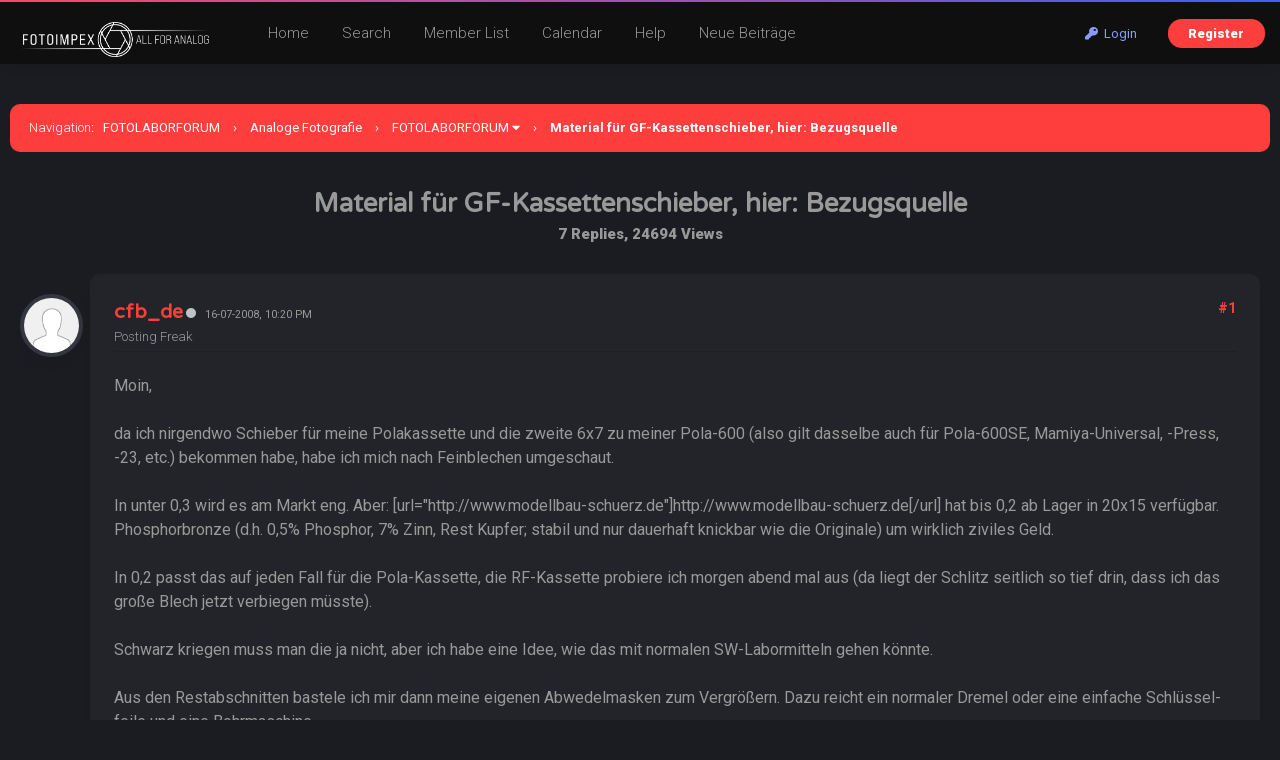

--- FILE ---
content_type: text/html; charset=UTF-8
request_url: http://fotolaborforum.fotoimpex.de/showthread.php?tid=10785&pid=70930
body_size: 9831
content:
<!DOCTYPE html PUBLIC "-//W3C//DTD XHTML 1.0 Transitional//EN" "http://www.w3.org/TR/xhtml1/DTD/xhtml1-transitional.dtd"><!-- start: showthread -->
<html xml:lang="en" lang="en" xmlns="http://www.w3.org/1999/xhtml">
<head>
<title>Material für GF-Kassettenschieber, hier: Bezugsquelle</title>
<!-- start: headerinclude -->
<meta name="viewport" content="width=device-width, initial-scale=1.0">
<link rel="alternate" type="application/rss+xml" title="Latest Threads (RSS 2.0)" href="https://fotolaborforum.fotoimpex.de/syndication.php" />
<link rel="alternate" type="application/atom+xml" title="Latest Threads (Atom 1.0)" href="https://fotolaborforum.fotoimpex.de/syndication.php?type=atom1.0" />
<meta http-equiv="Content-Type" content="text/html; charset=UTF-8" />
<meta http-equiv="Content-Script-Type" content="text/javascript" />
<script type="text/javascript" src="https://fotolaborforum.fotoimpex.de/jscripts/jquery.js?ver=1820"></script>
<script type="text/javascript" src="https://fotolaborforum.fotoimpex.de/jscripts/jquery.plugins.min.js?ver=1820"></script>
<script type="text/javascript" src="https://fotolaborforum.fotoimpex.de/jscripts/general.js?ver=1820"></script>
<link type="text/css" rel="stylesheet" href="https://fotolaborforum.fotoimpex.de/cache/themes/theme19/global.css?t=1700511516" />
<link type="text/css" rel="stylesheet" href="https://fotolaborforum.fotoimpex.de/cache/themes/theme1/star_ratings.css?t=1757798943" />
<link type="text/css" rel="stylesheet" href="https://fotolaborforum.fotoimpex.de/cache/themes/theme19/showthread.css?t=1700424910" />
<link type="text/css" rel="stylesheet" href="https://fotolaborforum.fotoimpex.de/cache/themes/theme19/css3.css?t=1700424910" />
<link type="text/css" rel="stylesheet" href="https://fotolaborforum.fotoimpex.de/cache/themes/theme19/extra.css?t=1700511791" />
<link type="text/css" rel="stylesheet" href="https://fotolaborforum.fotoimpex.de/cache/themes/theme19/responsive.css?t=1700424910" />

<link rel="stylesheet" href="https://use.fontawesome.com/releases/v5.8.1/css/all.css" integrity="sha384-50oBUHEmvpQ+1lW4y57PTFmhCaXp0ML5d60M1M7uH2+nqUivzIebhndOJK28anvf" crossorigin="anonymous">
<link rel="preconnect" href="https://fonts.googleapis.com">
<link rel="preconnect" href="https://fonts.gstatic.com" crossorigin>
<link href="https://fonts.googleapis.com/css2?family=Roboto:ital,wght@0,100;0,300;0,400;0,500;0,700;0,900;1,100;1,300;1,400;1,500;1,700;1,900&display=swap" rel="stylesheet">
<link href="https://fonts.googleapis.com/css2?family=Varela+Round&display=swap" rel="stylesheet">
<script type="text/javascript">
<!--
	lang.unknown_error = "An unknown error has occurred.";

	lang.select2_match = "One result is available, press enter to select it.";
	lang.select2_matches = "{1} results are available, use up and down arrow keys to navigate.";
	lang.select2_nomatches = "No matches found";
	lang.select2_inputtooshort_single = "Please enter one or more character";
	lang.select2_inputtooshort_plural = "Please enter {1} or more characters";
	lang.select2_inputtoolong_single = "Please delete one character";
	lang.select2_inputtoolong_plural = "Please delete {1} characters";
	lang.select2_selectiontoobig_single = "You can only select one item";
	lang.select2_selectiontoobig_plural = "You can only select {1} items";
	lang.select2_loadmore = "Loading more results…";
	lang.select2_searching = "Searching…";

	var templates = {
		modal: '<div class=\"modal\">\
	<div style=\"overflow-y: auto; max-height: 400px;\">\
		<table border=\"0\" cellspacing=\"0\" cellpadding=\"5\" class=\"tborder\">\
			<tr>\
				<td class=\"thead\"><strong>__title__</strong></td>\
			</tr>\
			<tr>\
				<td class=\"trow1\">__message__</td>\
			</tr>\
			<tr>\
				<td class=\"tfoot\">\
					<div style=\"text-align: center\" class=\"modal_buttons\">__buttons__</div>\
				</td>\
			</tr>\
		</table>\
	</div>\
</div>',
		modal_button: '<input type=\"submit\" class=\"button\" value=\"__title__\"/>&nbsp;'
	};

	var cookieDomain = ".fotolaborforum.fotoimpex.de";
	var cookiePath = "/";
	var cookiePrefix = "";
	var cookieSecureFlag = "0";
	var deleteevent_confirm = "Are you sure you want to delete this event?";
	var removeattach_confirm = "Are you sure you want to remove the selected attachment from this post?";
	var loading_text = 'Loading. <br />Please Wait..';
	var saving_changes = 'Saving changes..';
	var use_xmlhttprequest = "1";
	var my_post_key = "8a0279b5d784206d04668a2b323b2c6e";
	var rootpath = "https://fotolaborforum.fotoimpex.de";
	var imagepath = "https://fotolaborforum.fotoimpex.de/images";
  	var yes_confirm = "Yes";
	var no_confirm = "No";
	var MyBBEditor = null;
	var spinner_image = "https://fotolaborforum.fotoimpex.de/images/spinner.gif";
	var spinner = "<img src='" + spinner_image +"' alt='' />";
	var modal_zindex = 9999;
// -->
</script>
<!-- end: headerinclude -->
<script type="text/javascript">
<!--
	var quickdelete_confirm = "Are you sure you want to delete this post?";
	var quickrestore_confirm = "Are you sure you want to restore this post?";
	var allowEditReason = "1";
	lang.save_changes = "Save Changes";
	lang.cancel_edit = "Cancel Edit";
	lang.quick_edit_update_error = "There was an error editing your reply:";
	lang.quick_reply_post_error = "There was an error posting your reply:";
	lang.quick_delete_error = "There was an error deleting your reply:";
	lang.quick_delete_success = "The post was deleted successfully.";
	lang.quick_delete_thread_success = "The thread was deleted successfully.";
	lang.quick_restore_error = "There was an error restoring your reply:";
	lang.quick_restore_success = "The post was restored successfully.";
	lang.editreason = "Edit Reason";
	lang.post_deleted_error = "";
	lang.softdelete_thread = "Soft Delete Thread";
	lang.restore_thread = "Restore Thread";
// -->
</script>
<!-- jeditable (jquery) -->
<script type="text/javascript" src="https://fotolaborforum.fotoimpex.de/jscripts/report.js?ver=1820"></script>
<script src="https://fotolaborforum.fotoimpex.de/jscripts/jeditable/jeditable.min.js"></script>
<script type="text/javascript" src="https://fotolaborforum.fotoimpex.de/jscripts/thread.js?ver=1822"></script>
</head>
<body>
<!-- start: header -->
<div class="header_before_gradient"></div>

<div id="container">
	<div id="header">
		<div id="panel">
			<div class="upper">
				<div class="wrapper">
					<!-- start: header_welcomeblock_guest -->
<div class="float_right" id="guest_info_header">
	<a href="https://fotolaborforum.fotoimpex.de/member.php?action=login" class="login"><i class="fas fa-key"></i>&nbsp; Login</a> 
	<a href="https://fotolaborforum.fotoimpex.de/member.php?action=register" class="register">Register</a>
</div>


<div class="title-img title-img-guest"><a href="index.php"><img src="images/roundo/darko/roundo-darko-logo.png" id="header_logo"></a></div>
<ul class="menu top_links float_left">
	<li><a href="https://fotolaborforum.fotoimpex.de/index.php">Home</a></li>
	<li><a href="https://fotolaborforum.fotoimpex.de/search.php">Search</a></li>
	<li><a href="https://fotolaborforum.fotoimpex.de/memberlist.php?sort=lastvisit&order=descending">Member List</a></li>
	<li><a href="https://fotolaborforum.fotoimpex.de/calendar.php">Calendar</a></li>
	<li><a href="https://fotolaborforum.fotoimpex.de/misc.php?action=help" class="help">Help</a></li>
	<li><a href="search.php?action=getnew">Neue Beiträge</a></li>
</ul>
</div>
</div>


<script>
    $(document).ready(function (){
        $("#welcomemsg").css("display", "block");
		$("#newthread_guest_text").css("display", "inline-block");
    });
</script>
<!-- end: header_welcomeblock_guest -->
					<!-- </div> in header_welcomeblock_member and header_welcomeblock_guest -->
					<!-- </div> in header_welcomeblock_member and header_welcomeblock_guest -->
				</div>

				
<div class="mobile_header mobile_only">
	
	<center><div class="show_hide_mobile_header"><i class="fas fa-bars" style="font-size:10px;"></i>Menu</div></center>
	
	<script>$('.show_hide_mobile_header').click(function(){
    $('#mobile_header_links').slideToggle();
});</script>
	
	<div id="mobile_header_links" style="display:none;">
<a href="index.php"><i class="fas fa-home fa-fw"></i>Home</a>
<a href="search.php"><i class="fas fa-search fa-fw"></i>Suche</a>
<a href="memberlist.php?sort=lastvisit&order=descending"><i class="fas fa-users fa-fw"></i>Mitglieder</a>
<a href="calendar.php"><i class="fas fa-calendar fa-fw"></i>Calendar</a>
<a href="misc.php?action=help"><i class="fas fa-info-circle fa-fw"></i>Help</a>
<a href="search.php?action=getnew" style="border-bottom:none;"><i class="fas fa-comments fa-fw"></i>Neue Beiträge</a>
				</div>
	
</div>
				
				
		</div>
	<div id="content">
		<div class="wrapper">
			
			
			
			
			
			
			
			<!-- start: nav -->
<div class="navigation">
	<span style="font-weight:300">Navigation</span>: &nbsp; <!-- start: nav_bit -->
<a href="https://fotolaborforum.fotoimpex.de/index.php">FOTOLABORFORUM</a><!-- start: nav_sep -->
<span class="nav-spacer">&rsaquo;</span>
<!-- end: nav_sep -->
<!-- end: nav_bit --><!-- start: nav_bit -->
<a href="forumdisplay.php?fid=18">Analoge Fotografie</a><!-- start: nav_sep -->
<span class="nav-spacer">&rsaquo;</span>
<!-- end: nav_sep -->
<!-- end: nav_bit --><!-- start: nav_bit -->
<a href="forumdisplay.php?fid=19&amp;page=29">FOTOLABORFORUM</a><!-- start: nav_dropdown -->
<i class="fa fa-caret-down" class="pagination_breadcrumb_link" id="breadcrumb_multipage"></i><!-- start: multipage_breadcrumb -->
<div id="breadcrumb_multipage_popup" class="pagination pagination_breadcrumb" style="display: none;">
<!-- start: multipage_prevpage -->
<a href="forumdisplay.php?fid=19&amp;page=28" class="pagination_previous"><i class="fas fa-long-arrow-alt-left"></i> Previous</a>
<!-- end: multipage_prevpage --><!-- start: multipage_start -->
<a href="forumdisplay.php?fid=19" class="pagination_first">1</a>  ...
<!-- end: multipage_start --><!-- start: multipage_page -->
<a href="forumdisplay.php?fid=19&amp;page=27" class="pagination_page">27</a>
<!-- end: multipage_page --><!-- start: multipage_page -->
<a href="forumdisplay.php?fid=19&amp;page=28" class="pagination_page">28</a>
<!-- end: multipage_page --><!-- start: multipage_page_link_current -->
 <a href="forumdisplay.php?fid=19&amp;page=29" class="pagination_current">29</a>
<!-- end: multipage_page_link_current --><!-- start: multipage_page -->
<a href="forumdisplay.php?fid=19&amp;page=30" class="pagination_page">30</a>
<!-- end: multipage_page --><!-- start: multipage_page -->
<a href="forumdisplay.php?fid=19&amp;page=31" class="pagination_page">31</a>
<!-- end: multipage_page --><!-- start: multipage_end -->
...  <a href="forumdisplay.php?fid=19&amp;page=58" class="pagination_last">58</a>
<!-- end: multipage_end --><!-- start: multipage_nextpage -->
<a href="forumdisplay.php?fid=19&amp;page=30" class="pagination_next">Next <i class="fas fa-long-arrow-alt-right"></i></a>
<!-- end: multipage_nextpage -->
</div>
<script type="text/javascript">
// <!--
	if(use_xmlhttprequest == "1")
	{
		$("#breadcrumb_multipage").popupMenu();
	}
// -->
</script>
<!-- end: multipage_breadcrumb -->
<!-- end: nav_dropdown -->
<!-- end: nav_bit --><!-- start: nav_sep_active -->
<span class="nav-spacer">&rsaquo;</span>
<!-- end: nav_sep_active --><!-- start: nav_bit_active -->
<span class="active">Material für GF-Kassettenschieber, hier: Bezugsquelle</span>
<!-- end: nav_bit_active -->
</div>
<!-- end: nav -->
			<br />
<!-- end: header -->



<center>
	<span style="font-size:14px;font-weight:300;"></span>
<h1>Material für GF-Kassettenschieber, hier: Bezugsquelle</h1>
<span class="show_thread_stats">7 Replies, 24694 Views</span>
	<div style="width:200px;"></div>
	<br>
	
</center>
	
	
<table border="0" cellspacing="0" cellpadding="5" class="tborder tfixed clear no-bs" style="background:none;">
	<tr>
		<td id="posts_container">
			<div id="posts"><!-- start: postbit -->
<a name="pid70927" id="pid70927"></a>

<div class="postbit_avatar_margins">
<a href="member.php?action=profile&amp;uid=61"><img src="https://fotolaborforum.fotoimpex.de/images/default_avatar.png" alt="" class="rounded-avatar box_shadowed avatar_white_border postbit_avatar" style="width:55px;height:55px;border-width:4px;"/></a>
</div>




<div class="post  box_shadowed" style="" id="post_70927">
<div class="post_content">
<div class="post_author default_postbit">
	
	<div class="author_information" style="display:inline-block;">
			<h2 style="margin:0px;display:inline-block;"><a href="https://fotolaborforum.fotoimpex.de/member.php?action=profile&amp;uid=61">cfb_de</a></h2><!-- start: postbit_offline -->
<a title="Offline"><div class="postbit_status offline"></div></a>
<!-- end: postbit_offline --> &nbsp; <small style="color:#999;" class="mobile_line_break">16-07-2008, 10:20 PM</small>
			<div class="smalltext description">
				Posting Freak<br />
				
			</div>
	</div>
	
	<div class="post_head" style="float:right;">
		<!-- start: postbit_posturl -->
<div class="float_right" style="vertical-align: top">
<strong><a href="showthread.php?tid=10785&amp;pid=70927#pid70927" title="Material f?r GF-Kassettenschieber, hier: Bezugsquelle">#1</a></strong>

</div>
<!-- end: postbit_posturl -->
		
		
	</div>
	
</div>
	
		<div class="border_sep"></div>
	<div class="post_body scaleimages" id="pid_70927" style="min-height: auto;">
		Moin,<br />
<br />
da ich nirgendwo Schieber für meine Polakassette und die zweite 6x7 zu meiner Pola-600 (also gilt dasselbe auch für Pola-600SE, Mamiya-Universal, -Press, -23, etc.) bekommen habe, habe ich mich nach Feinblechen umgeschaut.<br />
<br />
In unter 0,3 wird es am Markt eng. Aber: [url="http://www.modellbau-schuerz.de"]http://www.modellbau-schuerz.de[/url] hat bis 0,2 ab Lager in 20x15 verfügbar. Phosphorbronze (d.h. 0,5% Phosphor, 7% Zinn, Rest Kupfer; stabil und nur dauerhaft knickbar wie die Originale) um wirklich ziviles Geld.<br />
<br />
In 0,2 passt das auf jeden Fall für die Pola-Kassette, die RF-Kassette probiere ich morgen abend mal aus (da liegt der Schlitz seitlich so tief drin, dass ich das große Blech jetzt verbiegen müsste).<br />
<br />
Schwarz kriegen muss man die ja nicht, aber ich habe eine Idee, wie das mit normalen SW-Labormitteln gehen könnte.<br />
<br />
Aus den Restabschnitten bastele ich mir dann meine eigenen Abwedelmasken zum Vergrößern. Dazu reicht ein normaler Dremel oder eine einfache Schlüssel-feile und eine Bohrmaschine.<br />
<br />
Auf der Schlagschere abkanten wird man die Bleche nicht können, dafür sind sie dann doch zu duktil und zu dünn.<br />
<br />
Nur so mal als Hinweis für die Selbstbastler.<br />
<br />
Beste Grüße,<br />
<br />
Franz
	</div>
	 
	
	<div class="post_meta" id="post_meta_70927">
		
		<div class="float_right">
			
		</div>
	</div>
	<span class="post_edit" id="edited_by_70927"></span>
	
</div>
<div class="post_controls">
	<div class="postbit_buttons post_management_buttons">
		<ul>
			<li></li>
			<li></li>
			<li></li>
			<li><!-- start: postbit_quote -->
<a href="newreply.php?tid=10785&amp;replyto=70927" title="Quote this message in a reply" class="postbit_quote postbit_mirage"><span>Reply</span></a>
<!-- end: postbit_quote --></li>
			<li></li>
			<li></li>
			<li></li>
			<li></li>
			<li></li>
			<li></li>
			<li></li>
			<li></li>
		</ul>
	</div>
</div>
</div>
<!-- end: postbit --><!-- start: postbit -->
<a name="pid70928" id="pid70928"></a>

<div class="postbit_avatar_margins">
<a href="member.php?action=profile&amp;uid=404"><img src="https://fotolaborforum.fotoimpex.de/images/default_avatar.png" alt="" class="rounded-avatar box_shadowed avatar_white_border postbit_avatar" style="width:55px;height:55px;border-width:4px;"/></a>
</div>




<div class="post  box_shadowed" style="" id="post_70928">
<div class="post_content">
<div class="post_author default_postbit">
	
	<div class="author_information" style="display:inline-block;">
			<h2 style="margin:0px;display:inline-block;"><a href="https://fotolaborforum.fotoimpex.de/member.php?action=profile&amp;uid=404">Wolfgg</a></h2><!-- start: postbit_offline -->
<a title="Offline"><div class="postbit_status offline"></div></a>
<!-- end: postbit_offline --> &nbsp; <small style="color:#999;" class="mobile_line_break">16-07-2008, 11:08 PM</small>
			<div class="smalltext description">
				Senior Member<br />
				
			</div>
	</div>
	
	<div class="post_head" style="float:right;">
		<!-- start: postbit_posturl -->
<div class="float_right" style="vertical-align: top">
<strong><a href="showthread.php?tid=10785&amp;pid=70928#pid70928" title="Material f?r GF-Kassettenschieber, hier: Bezugsquelle">#2</a></strong>

</div>
<!-- end: postbit_posturl -->
		
		
	</div>
	
</div>
	
		<div class="border_sep"></div>
	<div class="post_body scaleimages" id="pid_70928" style="min-height: auto;">
		Hallo Franz!<br />
<br />
<br />
<br />
Bei der Universal-Kassette 6x9 zeigt meine Schieblehre 0,3mm Schieberdicke an. Material schwer erkennbar, vermutlich vernickeltes Stahlblech.<br />
<br />
<br />
<br />
Grüße Wolfgang
	</div>
	 
	
	<div class="post_meta" id="post_meta_70928">
		
		<div class="float_right">
			
		</div>
	</div>
	<span class="post_edit" id="edited_by_70928"></span>
	
</div>
<div class="post_controls">
	<div class="postbit_buttons post_management_buttons">
		<ul>
			<li></li>
			<li></li>
			<li></li>
			<li><!-- start: postbit_quote -->
<a href="newreply.php?tid=10785&amp;replyto=70928" title="Quote this message in a reply" class="postbit_quote postbit_mirage"><span>Reply</span></a>
<!-- end: postbit_quote --></li>
			<li></li>
			<li></li>
			<li></li>
			<li></li>
			<li></li>
			<li></li>
			<li></li>
			<li></li>
		</ul>
	</div>
</div>
</div>
<!-- end: postbit --><!-- start: postbit -->
<a name="pid70929" id="pid70929"></a>

<div class="postbit_avatar_margins">
<a href="member.php?action=profile&amp;uid=61"><img src="https://fotolaborforum.fotoimpex.de/images/default_avatar.png" alt="" class="rounded-avatar box_shadowed avatar_white_border postbit_avatar" style="width:55px;height:55px;border-width:4px;"/></a>
</div>




<div class="post  box_shadowed" style="" id="post_70929">
<div class="post_content">
<div class="post_author default_postbit">
	
	<div class="author_information" style="display:inline-block;">
			<h2 style="margin:0px;display:inline-block;"><a href="https://fotolaborforum.fotoimpex.de/member.php?action=profile&amp;uid=61">cfb_de</a></h2><!-- start: postbit_offline -->
<a title="Offline"><div class="postbit_status offline"></div></a>
<!-- end: postbit_offline --> &nbsp; <small style="color:#999;" class="mobile_line_break">16-07-2008, 11:29 PM</small>
			<div class="smalltext description">
				Posting Freak<br />
				
			</div>
	</div>
	
	<div class="post_head" style="float:right;">
		<!-- start: postbit_posturl -->
<div class="float_right" style="vertical-align: top">
<strong><a href="showthread.php?tid=10785&amp;pid=70929#pid70929" title="Material f?r GF-Kassettenschieber, hier: Bezugsquelle">#3</a></strong>

</div>
<!-- end: postbit_posturl -->
		
		
	</div>
	
</div>
	
		<div class="border_sep"></div>
	<div class="post_body scaleimages" id="pid_70929" style="min-height: auto;">
		Hallo Wolfgang,<br />
<br />
das zeigte mein Messchieber auch an. Passt aber nicht, das Maß ist geringer. 0,25 (also 1/100") passt oben gerade so rein, an der Kante will ich es nicht testen, damit das jungfräuliche Blech vor dem Schneiden plan bleibt.<br />
<br />
Wenn ich morgen dazu komme, schneide ich mal ein Blech passend. Ohne die Kanten-Rundungen zum leichten Einschieben. Die kommen später dran.<br />
<br />
Mein Bauchgefühl sagt mir allerdings, dass auch 0,25mm noch zu dick ist. Flach auf ein planes Stahlstück gelegt merke ich deutliche Unterschiede zwischen dem 0,25-Blech und dem Originalschieber. Mein Fingernagel ist da als Abtaster normalerweise genauer als 100. Leider habe ich keine Tastuhr zuhause.<br />
<br />
Bei der Pola-Kassette sind definitiv 0,2mm angesagt. Auch seitlich. Den Schieber sehe ich als erstes und da er gleich benutzt werden wird: Ohne richtigen Griff, dafür mit Loch für einen Schlüsselring. Erstmal.<br />
<br />
Beste Grüße,<br />
<br />
Franz
	</div>
	 
	
	<div class="post_meta" id="post_meta_70929">
		
		<div class="float_right">
			
		</div>
	</div>
	<span class="post_edit" id="edited_by_70929"></span>
	
</div>
<div class="post_controls">
	<div class="postbit_buttons post_management_buttons">
		<ul>
			<li></li>
			<li></li>
			<li></li>
			<li><!-- start: postbit_quote -->
<a href="newreply.php?tid=10785&amp;replyto=70929" title="Quote this message in a reply" class="postbit_quote postbit_mirage"><span>Reply</span></a>
<!-- end: postbit_quote --></li>
			<li></li>
			<li></li>
			<li></li>
			<li></li>
			<li></li>
			<li></li>
			<li></li>
			<li></li>
		</ul>
	</div>
</div>
</div>
<!-- end: postbit --><!-- start: postbit -->
<a name="pid70930" id="pid70930"></a>

<div class="postbit_avatar_margins">
<a href="member.php?action=profile&amp;uid=404"><img src="https://fotolaborforum.fotoimpex.de/images/default_avatar.png" alt="" class="rounded-avatar box_shadowed avatar_white_border postbit_avatar" style="width:55px;height:55px;border-width:4px;"/></a>
</div>




<div class="post  box_shadowed" style="" id="post_70930">
<div class="post_content">
<div class="post_author default_postbit">
	
	<div class="author_information" style="display:inline-block;">
			<h2 style="margin:0px;display:inline-block;"><a href="https://fotolaborforum.fotoimpex.de/member.php?action=profile&amp;uid=404">Wolfgg</a></h2><!-- start: postbit_offline -->
<a title="Offline"><div class="postbit_status offline"></div></a>
<!-- end: postbit_offline --> &nbsp; <small style="color:#999;" class="mobile_line_break">17-07-2008, 10:16 AM</small>
			<div class="smalltext description">
				Senior Member<br />
				
			</div>
	</div>
	
	<div class="post_head" style="float:right;">
		<!-- start: postbit_posturl -->
<div class="float_right" style="vertical-align: top">
<strong><a href="showthread.php?tid=10785&amp;pid=70930#pid70930" title="Material f?r GF-Kassettenschieber, hier: Bezugsquelle">#4</a></strong>

</div>
<!-- end: postbit_posturl -->
		
		
	</div>
	
</div>
	
		<div class="border_sep"></div>
	<div class="post_body scaleimages" id="pid_70930" style="min-height: auto;">
		Ja Franz, hast Recht! Wenn ich 3 Schieber übereinander lege und dann messe, kann ich 0,75mm ablesen.<br />
<br />
GrüßWolfgang
	</div>
	 
	
	<div class="post_meta" id="post_meta_70930">
		
		<div class="float_right">
			
		</div>
	</div>
	<span class="post_edit" id="edited_by_70930"></span>
	
</div>
<div class="post_controls">
	<div class="postbit_buttons post_management_buttons">
		<ul>
			<li></li>
			<li></li>
			<li></li>
			<li><!-- start: postbit_quote -->
<a href="newreply.php?tid=10785&amp;replyto=70930" title="Quote this message in a reply" class="postbit_quote postbit_mirage"><span>Reply</span></a>
<!-- end: postbit_quote --></li>
			<li></li>
			<li></li>
			<li></li>
			<li></li>
			<li></li>
			<li></li>
			<li></li>
			<li></li>
		</ul>
	</div>
</div>
</div>
<!-- end: postbit --><!-- start: postbit -->
<a name="pid70931" id="pid70931"></a>

<div class="postbit_avatar_margins">
<a href="member.php?action=profile&amp;uid=61"><img src="https://fotolaborforum.fotoimpex.de/images/default_avatar.png" alt="" class="rounded-avatar box_shadowed avatar_white_border postbit_avatar" style="width:55px;height:55px;border-width:4px;"/></a>
</div>




<div class="post  box_shadowed" style="" id="post_70931">
<div class="post_content">
<div class="post_author default_postbit">
	
	<div class="author_information" style="display:inline-block;">
			<h2 style="margin:0px;display:inline-block;"><a href="https://fotolaborforum.fotoimpex.de/member.php?action=profile&amp;uid=61">cfb_de</a></h2><!-- start: postbit_offline -->
<a title="Offline"><div class="postbit_status offline"></div></a>
<!-- end: postbit_offline --> &nbsp; <small style="color:#999;" class="mobile_line_break">17-07-2008, 07:30 PM</small>
			<div class="smalltext description">
				Posting Freak<br />
				
			</div>
	</div>
	
	<div class="post_head" style="float:right;">
		<!-- start: postbit_posturl -->
<div class="float_right" style="vertical-align: top">
<strong><a href="showthread.php?tid=10785&amp;pid=70931#pid70931" title="Material f?r GF-Kassettenschieber, hier: Bezugsquelle">#5</a></strong>

</div>
<!-- end: postbit_posturl -->
		
		
	</div>
	
</div>
	
		<div class="border_sep"></div>
	<div class="post_body scaleimages" id="pid_70931" style="min-height: auto;">
		Siehste:-) Dann leg mal 10 übereinander und messe nochmal: Du würdest mir damit helfen. Ich habe keine zehn Industrieschieber hier, vermute aber eine wirkliche Dicke im Bereich von 1/100 Zoll.<br />
<br />
Grüße<br />
<br />
Franz
	</div>
	 
	
	<div class="post_meta" id="post_meta_70931">
		
		<div class="float_right">
			
		</div>
	</div>
	<span class="post_edit" id="edited_by_70931"></span>
	
</div>
<div class="post_controls">
	<div class="postbit_buttons post_management_buttons">
		<ul>
			<li></li>
			<li></li>
			<li></li>
			<li><!-- start: postbit_quote -->
<a href="newreply.php?tid=10785&amp;replyto=70931" title="Quote this message in a reply" class="postbit_quote postbit_mirage"><span>Reply</span></a>
<!-- end: postbit_quote --></li>
			<li></li>
			<li></li>
			<li></li>
			<li></li>
			<li></li>
			<li></li>
			<li></li>
			<li></li>
		</ul>
	</div>
</div>
</div>
<!-- end: postbit --><!-- start: postbit -->
<a name="pid70932" id="pid70932"></a>

<div class="postbit_avatar_margins">
<a href="member.php?action=profile&amp;uid=404"><img src="https://fotolaborforum.fotoimpex.de/images/default_avatar.png" alt="" class="rounded-avatar box_shadowed avatar_white_border postbit_avatar" style="width:55px;height:55px;border-width:4px;"/></a>
</div>




<div class="post  box_shadowed" style="" id="post_70932">
<div class="post_content">
<div class="post_author default_postbit">
	
	<div class="author_information" style="display:inline-block;">
			<h2 style="margin:0px;display:inline-block;"><a href="https://fotolaborforum.fotoimpex.de/member.php?action=profile&amp;uid=404">Wolfgg</a></h2><!-- start: postbit_offline -->
<a title="Offline"><div class="postbit_status offline"></div></a>
<!-- end: postbit_offline --> &nbsp; <small style="color:#999;" class="mobile_line_break">18-07-2008, 09:35 AM</small>
			<div class="smalltext description">
				Senior Member<br />
				
			</div>
	</div>
	
	<div class="post_head" style="float:right;">
		<!-- start: postbit_posturl -->
<div class="float_right" style="vertical-align: top">
<strong><a href="showthread.php?tid=10785&amp;pid=70932#pid70932" title="Material f?r GF-Kassettenschieber, hier: Bezugsquelle">#6</a></strong>

</div>
<!-- end: postbit_posturl -->
		
		
	</div>
	
</div>
	
		<div class="border_sep"></div>
	<div class="post_body scaleimages" id="pid_70932" style="min-height: auto;">
		Franz, es sind nach meiner Messung 0,250mm. Habe zwar keine 10 Kassetten, konnte aber eine Fehlerlehre auftreiben mit 0,250mm. Wenn ich diese auf extrem ebener Fläche neben den Schieber lege und dann die Kante der Schieblehre über beides, passt bei beiden kein Licht mehr durch und die Lehre löst sich nur schwer wegziehen. Auch löst sie sich mit gleicher Kraft wie der Schieber in die Kassette einschieben. Muss mir wohl wieder ein Mikrometer anschaffen, wird doch öfter gebraucht. "I hope this helps."<br />
<br />
Gruß Wolfgang
	</div>
	 
	
	<div class="post_meta" id="post_meta_70932">
		
		<div class="float_right">
			
		</div>
	</div>
	<span class="post_edit" id="edited_by_70932"></span>
	
</div>
<div class="post_controls">
	<div class="postbit_buttons post_management_buttons">
		<ul>
			<li></li>
			<li></li>
			<li></li>
			<li><!-- start: postbit_quote -->
<a href="newreply.php?tid=10785&amp;replyto=70932" title="Quote this message in a reply" class="postbit_quote postbit_mirage"><span>Reply</span></a>
<!-- end: postbit_quote --></li>
			<li></li>
			<li></li>
			<li></li>
			<li></li>
			<li></li>
			<li></li>
			<li></li>
			<li></li>
		</ul>
	</div>
</div>
</div>
<!-- end: postbit --><!-- start: postbit -->
<a name="pid70933" id="pid70933"></a>

<div class="postbit_avatar_margins">
<a href="member.php?action=profile&amp;uid=1004"><img src="https://fotolaborforum.fotoimpex.de/images/default_avatar.png" alt="" class="rounded-avatar box_shadowed avatar_white_border postbit_avatar" style="width:55px;height:55px;border-width:4px;"/></a>
</div>




<div class="post  box_shadowed" style="" id="post_70933">
<div class="post_content">
<div class="post_author default_postbit">
	
	<div class="author_information" style="display:inline-block;">
			<h2 style="margin:0px;display:inline-block;"><a href="https://fotolaborforum.fotoimpex.de/member.php?action=profile&amp;uid=1004">Ulf Spuhl</a></h2><!-- start: postbit_offline -->
<a title="Offline"><div class="postbit_status offline"></div></a>
<!-- end: postbit_offline --> &nbsp; <small style="color:#999;" class="mobile_line_break">19-07-2008, 10:09 PM</small>
			<div class="smalltext description">
				Junior Member<br />
				
			</div>
	</div>
	
	<div class="post_head" style="float:right;">
		<!-- start: postbit_posturl -->
<div class="float_right" style="vertical-align: top">
<strong><a href="showthread.php?tid=10785&amp;pid=70933#pid70933" title="Material f?r GF-Kassettenschieber, hier: Bezugsquelle">#7</a></strong>

</div>
<!-- end: postbit_posturl -->
		
		
	</div>
	
</div>
	
		<div class="border_sep"></div>
	<div class="post_body scaleimages" id="pid_70933" style="min-height: auto;">
		...hier würde ich ja den Beiden gerne kräftig in die Suppe spucken beim Dialog so wie sie es bei mir mehrfach getan haben. Gar nicht auf den Inhalt eingehen, einfach behaupten sie erzählen völligen Schwachsinn, quatschen blödes Zeug und labern ohne Ende. Einfach sinnlos schräg von der Seite anmachen und sich dabei eins grinsen.<br />
<br />
So, das hat mal richtig gut getan.<br />
<br />
Viel Spaß noch beim intimen Techtelmechtel...<br />
<br />
Grußfluuu
	</div>
	 
	<!-- start: postbit_signature -->
<div class="signature scaleimages">
<a href="http://www.fluuu-bilder.de" target="_blank" rel="noopener" class="mycode_url">http://www.fluuu-bilder.de</a> kÃ¼nstlerische Fotografie<br />
<br />
<a href="http://www.webarchitectura.de" target="_blank" rel="noopener" class="mycode_url">http://www.webarchitectura.de</a> kreatives Webdesign
</div>
<!-- end: postbit_signature -->
	<div class="post_meta" id="post_meta_70933">
		
		<div class="float_right">
			
		</div>
	</div>
	<span class="post_edit" id="edited_by_70933"></span>
	
</div>
<div class="post_controls">
	<div class="postbit_buttons post_management_buttons">
		<ul>
			<li></li>
			<li></li>
			<li></li>
			<li><!-- start: postbit_quote -->
<a href="newreply.php?tid=10785&amp;replyto=70933" title="Quote this message in a reply" class="postbit_quote postbit_mirage"><span>Reply</span></a>
<!-- end: postbit_quote --></li>
			<li></li>
			<li></li>
			<li></li>
			<li></li>
			<li></li>
			<li></li>
			<li></li>
			<li></li>
		</ul>
	</div>
</div>
</div>
<!-- end: postbit --><!-- start: postbit -->
<a name="pid70934" id="pid70934"></a>

<div class="postbit_avatar_margins">
<a href="member.php?action=profile&amp;uid=61"><img src="https://fotolaborforum.fotoimpex.de/images/default_avatar.png" alt="" class="rounded-avatar box_shadowed avatar_white_border postbit_avatar" style="width:55px;height:55px;border-width:4px;"/></a>
</div>




<div class="post  box_shadowed" style="" id="post_70934">
<div class="post_content">
<div class="post_author default_postbit">
	
	<div class="author_information" style="display:inline-block;">
			<h2 style="margin:0px;display:inline-block;"><a href="https://fotolaborforum.fotoimpex.de/member.php?action=profile&amp;uid=61">cfb_de</a></h2><!-- start: postbit_offline -->
<a title="Offline"><div class="postbit_status offline"></div></a>
<!-- end: postbit_offline --> &nbsp; <small style="color:#999;" class="mobile_line_break">20-07-2008, 06:24 PM</small>
			<div class="smalltext description">
				Posting Freak<br />
				
			</div>
	</div>
	
	<div class="post_head" style="float:right;">
		<!-- start: postbit_posturl -->
<div class="float_right" style="vertical-align: top">
<strong><a href="showthread.php?tid=10785&amp;pid=70934#pid70934" title="Material f?r GF-Kassettenschieber, hier: Bezugsquelle">#8</a></strong>

</div>
<!-- end: postbit_posturl -->
		
		
	</div>
	
</div>
	
		<div class="border_sep"></div>
	<div class="post_body scaleimages" id="pid_70934" style="min-height: auto;">
		So, nun zum Ergebnis:<br />
<br />
<br />
<br />
- der 6x7-Schieber ist definitiv 0,25mm. Fertig geschnitten, passt 1a.<br />
<br />
- der Pola-Schieber ist eher 0,2mm. Allerdings geht 0,25 auch noch rein und ist schon erheblich stabiler. Fertig geschnitten, passt ebenfalls 1a.<br />
<br />
<br />
<br />
Geschnitten habe ich auf einem alten Hebelschneider, das daraufliegende Blech bleibt an der Schnittkante plan. Die Rundungen habe ich eben mit Dremel und Schleifpapier gemacht.<br />
<br />
Jetzt noch umbedeln, Stück Draht als Griff rein und verlassen.<br />
<br />
<br />
<br />
@fluu: Wolfgang und ich haben kein intimes Techtelmechtel, er ist einfach nur mechanisch mehr vorbelastet als ich und wir haben schon einige Male miteinander diskutiert. Von daher wird's schwierig, wenn Du uns in die Suppe spucken willst:-)<br />
<br />
<br />
<br />
Beste Grüße,<br />
<br />
Franz
	</div>
	 
	
	<div class="post_meta" id="post_meta_70934">
		
		<div class="float_right">
			
		</div>
	</div>
	<span class="post_edit" id="edited_by_70934"></span>
	
</div>
<div class="post_controls">
	<div class="postbit_buttons post_management_buttons">
		<ul>
			<li></li>
			<li></li>
			<li></li>
			<li><!-- start: postbit_quote -->
<a href="newreply.php?tid=10785&amp;replyto=70934" title="Quote this message in a reply" class="postbit_quote postbit_mirage"><span>Reply</span></a>
<!-- end: postbit_quote --></li>
			<li></li>
			<li></li>
			<li></li>
			<li></li>
			<li></li>
			<li></li>
			<li></li>
			<li></li>
		</ul>
	</div>
</div>
</div>
<!-- end: postbit --></div>
		</td>
	</tr>
</table>
<center></center>



<br />
<div class="float_left">
	<ul class="thread_tools">
		
		<!-- start: showthread_printthread -->
<li class="printable"><a href="printthread.php?tid=10785">View a Printable Version</a></li>
<!-- end: showthread_printthread -->
	</ul>
</div>
<div class="float_right" style="text-align: right;">
	
</div>
	<br class="clear" />
	<!-- start: showthread_usersbrowsing -->
<br />
<span class="smalltext">Users browsing this thread: 1 Guest(s)</span>
<br />
<!-- end: showthread_usersbrowsing -->
	<!-- start: footer -->
<br clear="all">

<script type="text/javascript">
$(document).scroll(function() {
var wd = $(this).scrollTop();
	if (wd > 500) {
		$('.backtop').show();
	} else {
		$('.backtop').hide();
	}
});
jQuery(function($) {
    $(".leftbutton").hide();
    $(".rightbutton").on("click", function() {
        $(".sidebar").animate({
            height: "hide",
            opacity: 0
        }, 150, function() {
            $(".forums").animate({
                width: "100%"
            }, 400)
        });
        $(this).hide();
        $(".leftbutton").show();
        Cookie.set("sidebar", "collapsed", 60 * 60 * 24 * 365);
        return false;
    });
    $(".leftbutton").on("click", function() {
        $(".forums").animate({
            width: "76%"
        }, 400, function() {
            $(".sidebar").animate({
                height: "show",
                opacity: 1
            }, 150)
        });
        $(this).hide();
        $(".rightbutton").show();
        Cookie.set("sidebar", "expanded", 60 * 60 * 24 * 365);
        return false;
    });
    if (Cookie.get("sidebar") == "collapsed") {
        $(".rightbutton").hide();
        $(".leftbutton").show();
        $(".forums").css("width", "100%");
        $(".sidebar").hide();
    }
    if ($(".forums").length < 1) $(".toggle-container").hide();
});
</script>

	</div>
</div>
<a href="#" class="backtop"><span id='backtop'><i class="fas fa-arrow-up backtop-icon" aria-hidden="true" style="font-size:20px;"></i></span></a>

<div id="footer">
	
	<div class="attribute_footer">
	<img src="images/roundo/darko/FOTOIMPEX-logo.png" class="footer_logo"><br>
		
	<!-- Attribute is required to use this copyright theme designed by RFYR  -->
	Theme Designed by <a href="https://bit.ly/rfyr" target="_blank" rel="nofollow noopener">RFYR: SEO Services</a>, &copy;2021-2026
	<!-- DO NOT remove the attribute above unless granted by the theme creator  -->
	
	<br>
	Präsentiert von <a href="https://fotoimpex.de" target="_blank" rel="noopener">FOTOIMPEX GMBH</a>, &copy; 2003-2026.
		<a href="https://www.fotoimpex.de/shop/impressum.html"> IMPRESSUM</a></div>
	</div>
	
	
<div class="footer_links">
	<a href="https://fotolaborforum.fotoimpex.de/archive/index.php?thread-10785.html">Lite Mode</a>
	
	<!-- start: footer_showteamlink -->
<a href="showteam.php"></a>
<!-- end: footer_showteamlink -->
	<a href="https://fotolaborforum.fotoimpex.de/misc.php?action=markread"></a>
</div>
	<!-- start: footer_themeselect -->
<div class="theme" style="margin-top:10px;">
Theme Selector
<form method="POST" action="/showthread.php" id="theme_select" style="display:inline-block;">
	<input type="hidden" name="tid" value="10785" />
<input type="hidden" name="pid" value="70930" />

	<input type="hidden" name="my_post_key" value="8a0279b5d784206d04668a2b323b2c6e" />
	<!-- start: footer_themeselector -->
<select name="theme" onchange="MyBB.changeTheme();">
<optgroup label="Quick Theme Select">
<!-- start: usercp_themeselector_option -->
<option value="14">ALTE-DARSTELLUNG</option>
<!-- end: usercp_themeselector_option --><!-- start: usercp_themeselector_option -->
<option value="17">HELLE-DARSTELLUNG</option>
<!-- end: usercp_themeselector_option --><!-- start: usercp_themeselector_option -->
<option value="19">DUNKLE-DARSTELLUNG</option>
<!-- end: usercp_themeselector_option -->
</optgroup>
</select>
<!-- end: footer_themeselector -->
</form>
</div>
<!-- end: footer_themeselect -->
	
</div>


<!-- The following piece of code allows MyBB to run scheduled tasks. DO NOT REMOVE --><!-- start: task_image -->
<img src="https://fotolaborforum.fotoimpex.de/task.php" width="1" height="1" alt="" />
<!-- end: task_image --><!-- End task image code -->

</div>
<!-- end: footer -->
	<div id="thread_modes_popup" class="popup_menu" style="display: none;"><div class="popup_item_container"><a href="showthread.php?mode=linear&amp;tid=10785&amp;pid=70930#pid70930" class="popup_item">Linear Mode</a></div><div class="popup_item_container"><a href="showthread.php?mode=threaded&amp;tid=10785&amp;pid=70930#pid70930" class="popup_item">Threaded Mode</a></div></div>
	<script type="text/javascript">
	// <!--
		if(use_xmlhttprequest == "1"){
			$("#thread_modes").popupMenu();
		}
	// -->
	</script>
	<script type="text/javascript">
		var thread_deleted = "0";
		if(thread_deleted == "1"){
			$("#quick_reply_form, .new_reply_button, .thread_tools, .inline_rating").hide();
			$("#moderator_options_selector option.option_mirage").attr("disabled","disabled");
		}
	</script>
</body>
</html>
<!-- end: showthread -->